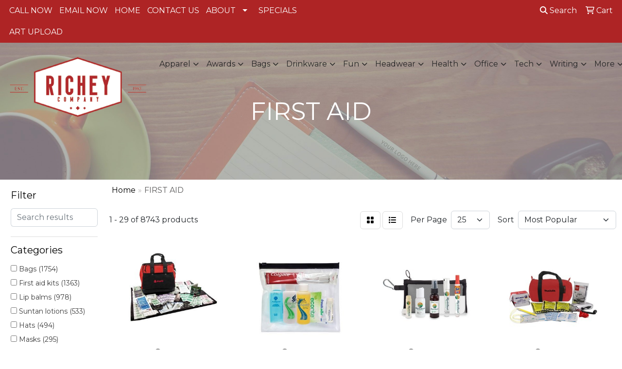

--- FILE ---
content_type: text/html
request_url: https://www.richeycompany.com/ws/ws.dll/StartSrch?UID=30137&WENavID=19273243
body_size: 16398
content:
<!DOCTYPE html>
<html lang="en"><head>
<meta charset="utf-8">
<meta http-equiv="X-UA-Compatible" content="IE=edge">
<meta name="viewport" content="width=device-width, initial-scale=1">
<!-- The above 3 meta tags *must* come first in the head; any other head content must come *after* these tags -->


<link href="/distsite/styles/8/css/bootstrap.min.css" rel="stylesheet" />
<link href="https://fonts.googleapis.com/css?family=Open+Sans:400,600|Oswald:400,600" rel="stylesheet">
<link href="/distsite/styles/8/css/owl.carousel.min.css" rel="stylesheet">
<link href="/distsite/styles/8/css/nouislider.css" rel="stylesheet">
<!--<link href="/distsite/styles/8/css/menu.css" rel="stylesheet"/>-->
<link href="/distsite/styles/8/css/flexslider.css" rel="stylesheet">
<link href="/distsite/styles/8/css/all.min.css" rel="stylesheet">
<link href="/distsite/styles/8/css/slick/slick.css" rel="stylesheet"/>
<link href="/distsite/styles/8/css/lightbox/lightbox.css" rel="stylesheet"  />
<link href="/distsite/styles/8/css/yamm.css" rel="stylesheet" />
<!-- Custom styles for this theme -->
<link href="/we/we.dll/StyleSheet?UN=30137&Type=WETheme&TS=C45680.4252199074" rel="stylesheet">
<!-- Custom styles for this theme -->
<link href="/we/we.dll/StyleSheet?UN=30137&Type=WETheme-PS&TS=C45680.4252199074" rel="stylesheet">


<!-- HTML5 shim and Respond.js for IE8 support of HTML5 elements and media queries -->
<!--[if lt IE 9]>
      <script src="https://oss.maxcdn.com/html5shiv/3.7.3/html5shiv.min.js"></script>
      <script src="https://oss.maxcdn.com/respond/1.4.2/respond.min.js"></script>
    <![endif]-->

</head>

<body style="background:#fff;">


  <!-- Slide-Out Menu -->
  <div id="filter-menu" class="filter-menu">
    <button id="close-menu" class="btn-close"></button>
    <div class="menu-content">
      
<aside class="filter-sidebar">



<div class="filter-section first">
	<h2>Filter</h2>
	 <div class="input-group mb-3">
	 <input type="text" style="border-right:0;" placeholder="Search results" class="form-control text-search-within-results" name="SearchWithinResults" value="" maxlength="100" onkeyup="HandleTextFilter(event);">
	  <label class="input-group-text" style="background-color:#fff;"><a  style="display:none;" href="javascript:void(0);" class="remove-filter" data-toggle="tooltip" title="Clear" onclick="ClearTextFilter();"><i class="far fa-times" aria-hidden="true"></i> <span class="fa-sr-only">x</span></a></label>
	</div>
</div>

<a href="javascript:void(0);" class="clear-filters"  style="display:none;" onclick="ClearDrillDown();">Clear all filters</a>

<div class="filter-section" >
	<h2>Categories</h2>

	<div class="filter-list">

	 <div class="checkbox"><label><input class="filtercheckbox" type="checkbox" name="0|Bags" ><span> Bags (1754)</span></label></div><div class="checkbox"><label><input class="filtercheckbox" type="checkbox" name="0|First aid kits" ><span> First aid kits (1363)</span></label></div><div class="checkbox"><label><input class="filtercheckbox" type="checkbox" name="0|Lip balms" ><span> Lip balms (978)</span></label></div><div class="checkbox"><label><input class="filtercheckbox" type="checkbox" name="0|Suntan lotions" ><span> Suntan lotions (533)</span></label></div><div class="checkbox"><label><input class="filtercheckbox" type="checkbox" name="0|Hats" ><span> Hats (494)</span></label></div><div class="checkbox"><label><input class="filtercheckbox" type="checkbox" name="0|Masks" ><span> Masks (295)</span></label></div><div class="checkbox"><label><input class="filtercheckbox" type="checkbox" name="0|Cases" ><span> Cases (289)</span></label></div><div class="checkbox"><label><input class="filtercheckbox" type="checkbox" name="0|Pouches" ><span> Pouches (264)</span></label></div><div class="checkbox"><label><input class="filtercheckbox" type="checkbox" name="0|Caps" ><span> Caps (258)</span></label></div><div class="checkbox"><label><input class="filtercheckbox" type="checkbox" name="0|Kits-other" ><span> Kits-other (205)</span></label></div><div class="show-filter"><div class="checkbox"><label><input class="filtercheckbox" type="checkbox" name="0|Key chains / rings" ><span> Key chains / rings (202)</span></label></div><div class="checkbox"><label><input class="filtercheckbox" type="checkbox" name="0|Travel kits" ><span> Travel kits (193)</span></label></div><div class="checkbox"><label><input class="filtercheckbox" type="checkbox" name="0|Ice packs" ><span> Ice packs (192)</span></label></div><div class="checkbox"><label><input class="filtercheckbox" type="checkbox" name="0|Umbrellas" ><span> Umbrellas (184)</span></label></div><div class="checkbox"><label><input class="filtercheckbox" type="checkbox" name="0|Boxes" ><span> Boxes (182)</span></label></div><div class="checkbox"><label><input class="filtercheckbox" type="checkbox" name="0|Towels" ><span> Towels (177)</span></label></div><div class="checkbox"><label><input class="filtercheckbox" type="checkbox" name="0|Survival kits" ><span> Survival kits (171)</span></label></div><div class="checkbox"><label><input class="filtercheckbox" type="checkbox" name="0|Bandages" ><span> Bandages (170)</span></label></div><div class="checkbox"><label><input class="filtercheckbox" type="checkbox" name="0|Medical equipment" ><span> Medical equipment (148)</span></label></div><div class="checkbox"><label><input class="filtercheckbox" type="checkbox" name="0|Sleeves" ><span> Sleeves (140)</span></label></div><div class="checkbox"><label><input class="filtercheckbox" type="checkbox" name="0|Backpacks" ><span> Backpacks (139)</span></label></div><div class="checkbox"><label><input class="filtercheckbox" type="checkbox" name="0|Heat packs" ><span> Heat packs (124)</span></label></div><div class="checkbox"><label><input class="filtercheckbox" type="checkbox" name="0|Bottles" ><span> Bottles (123)</span></label></div><div class="checkbox"><label><input class="filtercheckbox" type="checkbox" name="0|Decals" ><span> Decals (95)</span></label></div><div class="checkbox"><label><input class="filtercheckbox" type="checkbox" name="0|Blankets" ><span> Blankets (80)</span></label></div><div class="checkbox"><label><input class="filtercheckbox" type="checkbox" name="0|Organizers" ><span> Organizers (73)</span></label></div><div class="checkbox"><label><input class="filtercheckbox" type="checkbox" name="0|Labels" ><span> Labels (69)</span></label></div><div class="checkbox"><label><input class="filtercheckbox" type="checkbox" name="0|Hand sanitizers" ><span> Hand sanitizers (67)</span></label></div><div class="checkbox"><label><input class="filtercheckbox" type="checkbox" name="0|Dispensers" ><span> Dispensers (64)</span></label></div><div class="checkbox"><label><input class="filtercheckbox" type="checkbox" name="0|Shades" ><span> Shades (63)</span></label></div><div class="checkbox"><label><input class="filtercheckbox" type="checkbox" name="0|Fanny packs" ><span> Fanny packs (61)</span></label></div><div class="checkbox"><label><input class="filtercheckbox" type="checkbox" name="0|Scissors" ><span> Scissors (57)</span></label></div><div class="checkbox"><label><input class="filtercheckbox" type="checkbox" name="0|Tools" ><span> Tools (57)</span></label></div><div class="checkbox"><label><input class="filtercheckbox" type="checkbox" name="0|Golf kits" ><span> Golf kits (55)</span></label></div><div class="checkbox"><label><input class="filtercheckbox" type="checkbox" name="0|Wristbands" ><span> Wristbands (54)</span></label></div><div class="checkbox"><label><input class="filtercheckbox" type="checkbox" name="0|Makeup kits" ><span> Makeup kits (53)</span></label></div><div class="checkbox"><label><input class="filtercheckbox" type="checkbox" name="0|Automotive kits" ><span> Automotive kits (52)</span></label></div><div class="checkbox"><label><input class="filtercheckbox" type="checkbox" name="0|Lanyards" ><span> Lanyards (50)</span></label></div><div class="checkbox"><label><input class="filtercheckbox" type="checkbox" name="0|Containers" ><span> Containers (49)</span></label></div><div class="checkbox"><label><input class="filtercheckbox" type="checkbox" name="0|Lotions" ><span> Lotions (47)</span></label></div><div class="checkbox"><label><input class="filtercheckbox" type="checkbox" name="0|Gloves" ><span> Gloves (44)</span></label></div><div class="checkbox"><label><input class="filtercheckbox" type="checkbox" name="0|Sunglasses" ><span> Sunglasses (39)</span></label></div><div class="checkbox"><label><input class="filtercheckbox" type="checkbox" name="0|Visors" ><span> Visors (38)</span></label></div><div class="checkbox"><label><input class="filtercheckbox" type="checkbox" name="0|Coolers" ><span> Coolers (37)</span></label></div><div class="checkbox"><label><input class="filtercheckbox" type="checkbox" name="0|Scarves" ><span> Scarves (35)</span></label></div><div class="checkbox"><label><input class="filtercheckbox" type="checkbox" name="0|Coats" ><span> Coats (33)</span></label></div><div class="checkbox"><label><input class="filtercheckbox" type="checkbox" name="0|Tents" ><span> Tents (32)</span></label></div><div class="checkbox"><label><input class="filtercheckbox" type="checkbox" name="0|Tumblers" ><span> Tumblers (32)</span></label></div><div class="checkbox"><label><input class="filtercheckbox" type="checkbox" name="0|Spas" ><span> Spas (31)</span></label></div><div class="checkbox"><label><input class="filtercheckbox" type="checkbox" name="0|Covers" ><span> Covers (30)</span></label></div></div>

		<!-- wrapper for more filters -->
        <div class="show-filter">

		</div><!-- showfilters -->

	</div>

		<a href="#" class="show-more"  >Show more</a>
</div>


<div class="filter-section" >
	<h2>Features</h2>

		<div class="filter-list">

	  		<div class="checkbox"><label><input class="filtercheckbox" type="checkbox" name="2|Portable" ><span> Portable (1550)</span></label></div><div class="checkbox"><label><input class="filtercheckbox" type="checkbox" name="2|Outdoors" ><span> Outdoors (1477)</span></label></div><div class="checkbox"><label><input class="filtercheckbox" type="checkbox" name="2|Travel" ><span> Travel (1475)</span></label></div><div class="checkbox"><label><input class="filtercheckbox" type="checkbox" name="2|Lightweight" ><span> Lightweight (1151)</span></label></div><div class="checkbox"><label><input class="filtercheckbox" type="checkbox" name="2|Sunscreen" ><span> Sunscreen (1133)</span></label></div><div class="checkbox"><label><input class="filtercheckbox" type="checkbox" name="2|First aid" ><span> First aid (1044)</span></label></div><div class="checkbox"><label><input class="filtercheckbox" type="checkbox" name="2|Waterproof" ><span> Waterproof (913)</span></label></div><div class="checkbox"><label><input class="filtercheckbox" type="checkbox" name="2|Durable" ><span> Durable (911)</span></label></div><div class="checkbox"><label><input class="filtercheckbox" type="checkbox" name="2|Emergency" ><span> Emergency (864)</span></label></div><div class="checkbox"><label><input class="filtercheckbox" type="checkbox" name="2|Camping" ><span> Camping (843)</span></label></div><div class="show-filter"><div class="checkbox"><label><input class="filtercheckbox" type="checkbox" name="2|Medical" ><span> Medical (802)</span></label></div><div class="checkbox"><label><input class="filtercheckbox" type="checkbox" name="2|Hiking" ><span> Hiking (677)</span></label></div><div class="checkbox"><label><input class="filtercheckbox" type="checkbox" name="2|Lip balm" ><span> Lip balm (651)</span></label></div><div class="checkbox"><label><input class="filtercheckbox" type="checkbox" name="2|Compact" ><span> Compact (649)</span></label></div><div class="checkbox"><label><input class="filtercheckbox" type="checkbox" name="2|Sports" ><span> Sports (641)</span></label></div><div class="checkbox"><label><input class="filtercheckbox" type="checkbox" name="2|Storage" ><span> Storage (640)</span></label></div><div class="checkbox"><label><input class="filtercheckbox" type="checkbox" name="2|Beach" ><span> Beach (621)</span></label></div><div class="checkbox"><label><input class="filtercheckbox" type="checkbox" name="2|Summer" ><span> Summer (558)</span></label></div><div class="checkbox"><label><input class="filtercheckbox" type="checkbox" name="2|Health" ><span> Health (547)</span></label></div><div class="checkbox"><label><input class="filtercheckbox" type="checkbox" name="2|Breathable" ><span> Breathable (542)</span></label></div><div class="checkbox"><label><input class="filtercheckbox" type="checkbox" name="2|Kit" ><span> Kit (533)</span></label></div><div class="checkbox"><label><input class="filtercheckbox" type="checkbox" name="2|Reusable" ><span> Reusable (519)</span></label></div><div class="checkbox"><label><input class="filtercheckbox" type="checkbox" name="2|Pouch" ><span> Pouch (502)</span></label></div><div class="checkbox"><label><input class="filtercheckbox" type="checkbox" name="2|Organizer" ><span> Organizer (489)</span></label></div><div class="checkbox"><label><input class="filtercheckbox" type="checkbox" name="2|Bandage" ><span> Bandage (481)</span></label></div><div class="checkbox"><label><input class="filtercheckbox" type="checkbox" name="2|Survival" ><span> Survival (479)</span></label></div><div class="checkbox"><label><input class="filtercheckbox" type="checkbox" name="2|Bags" ><span> Bags (478)</span></label></div><div class="checkbox"><label><input class="filtercheckbox" type="checkbox" name="2|Safety" ><span> Safety (435)</span></label></div><div class="checkbox"><label><input class="filtercheckbox" type="checkbox" name="2|First aid kit" ><span> First aid kit (425)</span></label></div><div class="checkbox"><label><input class="filtercheckbox" type="checkbox" name="2|Protection" ><span> Protection (387)</span></label></div><div class="checkbox"><label><input class="filtercheckbox" type="checkbox" name="2|Foldable" ><span> Foldable (350)</span></label></div><div class="checkbox"><label><input class="filtercheckbox" type="checkbox" name="2|Chapstick" ><span> Chapstick (344)</span></label></div><div class="checkbox"><label><input class="filtercheckbox" type="checkbox" name="2|Balm" ><span> Balm (328)</span></label></div><div class="checkbox"><label><input class="filtercheckbox" type="checkbox" name="2|Adjustable" ><span> Adjustable (322)</span></label></div><div class="checkbox"><label><input class="filtercheckbox" type="checkbox" name="2|Pocket" ><span> Pocket (308)</span></label></div><div class="checkbox"><label><input class="filtercheckbox" type="checkbox" name="2|Sun protection" ><span> Sun protection (298)</span></label></div><div class="checkbox"><label><input class="filtercheckbox" type="checkbox" name="2|Case" ><span> Case (293)</span></label></div><div class="checkbox"><label><input class="filtercheckbox" type="checkbox" name="2|Fishing" ><span> Fishing (285)</span></label></div><div class="checkbox"><label><input class="filtercheckbox" type="checkbox" name="2|Sun" ><span> Sun (285)</span></label></div><div class="checkbox"><label><input class="filtercheckbox" type="checkbox" name="2|Home" ><span> Home (279)</span></label></div><div class="checkbox"><label><input class="filtercheckbox" type="checkbox" name="2|Rectangle" ><span> Rectangle (279)</span></label></div><div class="checkbox"><label><input class="filtercheckbox" type="checkbox" name="2|Golf" ><span> Golf (266)</span></label></div><div class="checkbox"><label><input class="filtercheckbox" type="checkbox" name="2|Wellness" ><span> Wellness (263)</span></label></div><div class="checkbox"><label><input class="filtercheckbox" type="checkbox" name="2|Zipper" ><span> Zipper (257)</span></label></div><div class="checkbox"><label><input class="filtercheckbox" type="checkbox" name="2|Rescue" ><span> Rescue (252)</span></label></div><div class="checkbox"><label><input class="filtercheckbox" type="checkbox" name="2|Soft" ><span> Soft (252)</span></label></div><div class="checkbox"><label><input class="filtercheckbox" type="checkbox" name="2|Container" ><span> Container (250)</span></label></div><div class="checkbox"><label><input class="filtercheckbox" type="checkbox" name="2|Mini" ><span> Mini (248)</span></label></div><div class="checkbox"><label><input class="filtercheckbox" type="checkbox" name="2|Beauty" ><span> Beauty (247)</span></label></div><div class="checkbox"><label><input class="filtercheckbox" type="checkbox" name="2|Aid" ><span> Aid (243)</span></label></div></div>

			<!-- wrapper for more filters -->
			<div class="show-filter">

			</div><!-- showfilters -->
 		</div>
		<a href="#" class="show-more"  >Show more</a>


</div>


<div class="filter-section" >
	<h2>Colors</h2>

		<div class="filter-list">

		  	<div class="checkbox"><label><input class="filtercheckbox" type="checkbox" name="1|Black" ><span> Black (4004)</span></label></div><div class="checkbox"><label><input class="filtercheckbox" type="checkbox" name="1|Red" ><span> Red (3346)</span></label></div><div class="checkbox"><label><input class="filtercheckbox" type="checkbox" name="1|Blue" ><span> Blue (3341)</span></label></div><div class="checkbox"><label><input class="filtercheckbox" type="checkbox" name="1|White" ><span> White (2657)</span></label></div><div class="checkbox"><label><input class="filtercheckbox" type="checkbox" name="1|Green" ><span> Green (2474)</span></label></div><div class="checkbox"><label><input class="filtercheckbox" type="checkbox" name="1|Pink" ><span> Pink (2187)</span></label></div><div class="checkbox"><label><input class="filtercheckbox" type="checkbox" name="1|Orange" ><span> Orange (1838)</span></label></div><div class="checkbox"><label><input class="filtercheckbox" type="checkbox" name="1|Purple" ><span> Purple (1680)</span></label></div><div class="checkbox"><label><input class="filtercheckbox" type="checkbox" name="1|Yellow" ><span> Yellow (1639)</span></label></div><div class="checkbox"><label><input class="filtercheckbox" type="checkbox" name="1|Gray" ><span> Gray (1433)</span></label></div><div class="show-filter"><div class="checkbox"><label><input class="filtercheckbox" type="checkbox" name="1|Navy blue" ><span> Navy blue (704)</span></label></div><div class="checkbox"><label><input class="filtercheckbox" type="checkbox" name="1|Brown" ><span> Brown (574)</span></label></div><div class="checkbox"><label><input class="filtercheckbox" type="checkbox" name="1|Various" ><span> Various (564)</span></label></div><div class="checkbox"><label><input class="filtercheckbox" type="checkbox" name="1|Light blue" ><span> Light blue (442)</span></label></div><div class="checkbox"><label><input class="filtercheckbox" type="checkbox" name="1|Clear" ><span> Clear (384)</span></label></div><div class="checkbox"><label><input class="filtercheckbox" type="checkbox" name="1|Royal blue" ><span> Royal blue (368)</span></label></div><div class="checkbox"><label><input class="filtercheckbox" type="checkbox" name="1|Silver" ><span> Silver (368)</span></label></div><div class="checkbox"><label><input class="filtercheckbox" type="checkbox" name="1|Beige" ><span> Beige (315)</span></label></div><div class="checkbox"><label><input class="filtercheckbox" type="checkbox" name="1|Dark blue" ><span> Dark blue (298)</span></label></div><div class="checkbox"><label><input class="filtercheckbox" type="checkbox" name="1|Rose red" ><span> Rose red (218)</span></label></div><div class="checkbox"><label><input class="filtercheckbox" type="checkbox" name="1|Dark gray" ><span> Dark gray (193)</span></label></div><div class="checkbox"><label><input class="filtercheckbox" type="checkbox" name="1|Army green" ><span> Army green (188)</span></label></div><div class="checkbox"><label><input class="filtercheckbox" type="checkbox" name="1|Light gray" ><span> Light gray (183)</span></label></div><div class="checkbox"><label><input class="filtercheckbox" type="checkbox" name="1|Sky blue" ><span> Sky blue (165)</span></label></div><div class="checkbox"><label><input class="filtercheckbox" type="checkbox" name="1|Gold" ><span> Gold (155)</span></label></div><div class="checkbox"><label><input class="filtercheckbox" type="checkbox" name="1|Dark green" ><span> Dark green (151)</span></label></div><div class="checkbox"><label><input class="filtercheckbox" type="checkbox" name="1|Lime green" ><span> Lime green (151)</span></label></div><div class="checkbox"><label><input class="filtercheckbox" type="checkbox" name="1|Khaki" ><span> Khaki (141)</span></label></div><div class="checkbox"><label><input class="filtercheckbox" type="checkbox" name="1|Khaki tan" ><span> Khaki tan (138)</span></label></div><div class="checkbox"><label><input class="filtercheckbox" type="checkbox" name="1|Light green" ><span> Light green (133)</span></label></div><div class="checkbox"><label><input class="filtercheckbox" type="checkbox" name="1|Translucent blue" ><span> Translucent blue (77)</span></label></div><div class="checkbox"><label><input class="filtercheckbox" type="checkbox" name="1|Light purple" ><span> Light purple (75)</span></label></div><div class="checkbox"><label><input class="filtercheckbox" type="checkbox" name="1|Translucent red" ><span> Translucent red (62)</span></label></div><div class="checkbox"><label><input class="filtercheckbox" type="checkbox" name="1|Light pink" ><span> Light pink (61)</span></label></div><div class="checkbox"><label><input class="filtercheckbox" type="checkbox" name="1|Dark purple" ><span> Dark purple (56)</span></label></div><div class="checkbox"><label><input class="filtercheckbox" type="checkbox" name="1|Khaki brown" ><span> Khaki brown (55)</span></label></div><div class="checkbox"><label><input class="filtercheckbox" type="checkbox" name="1|Navy" ><span> Navy (54)</span></label></div><div class="checkbox"><label><input class="filtercheckbox" type="checkbox" name="1|Burgundy red" ><span> Burgundy red (53)</span></label></div><div class="checkbox"><label><input class="filtercheckbox" type="checkbox" name="1|Camouflage green" ><span> Camouflage green (51)</span></label></div><div class="checkbox"><label><input class="filtercheckbox" type="checkbox" name="1|Red/black" ><span> Red/black (50)</span></label></div><div class="checkbox"><label><input class="filtercheckbox" type="checkbox" name="1|Rose" ><span> Rose (50)</span></label></div><div class="checkbox"><label><input class="filtercheckbox" type="checkbox" name="1|Teal blue" ><span> Teal blue (50)</span></label></div><div class="checkbox"><label><input class="filtercheckbox" type="checkbox" name="1|Teal" ><span> Teal (49)</span></label></div><div class="checkbox"><label><input class="filtercheckbox" type="checkbox" name="1|White polyolefin" ><span> White polyolefin (49)</span></label></div><div class="checkbox"><label><input class="filtercheckbox" type="checkbox" name="1|Dark pink" ><span> Dark pink (48)</span></label></div><div class="checkbox"><label><input class="filtercheckbox" type="checkbox" name="1|Clear polyester" ><span> Clear polyester (45)</span></label></div><div class="checkbox"><label><input class="filtercheckbox" type="checkbox" name="1|Cool gray 4c" ><span> Cool gray 4c (45)</span></label></div><div class="checkbox"><label><input class="filtercheckbox" type="checkbox" name="1|Gold polyester" ><span> Gold polyester (45)</span></label></div><div class="checkbox"><label><input class="filtercheckbox" type="checkbox" name="1|Removable white polyolefin" ><span> Removable white polyolefin (45)</span></label></div><div class="checkbox"><label><input class="filtercheckbox" type="checkbox" name="1|Silver polyester" ><span> Silver polyester (45)</span></label></div></div>


			<!-- wrapper for more filters -->
			<div class="show-filter">

			</div><!-- showfilters -->

		  </div>

		<a href="#" class="show-more"  >Show more</a>
</div>


<div class="filter-section"  >
	<h2>Price Range</h2>
	<div class="filter-price-wrap">
		<div class="filter-price-inner">
			<div class="input-group">
				<span class="input-group-text input-group-text-white">$</span>
				<input type="text" class="form-control form-control-sm filter-min-prices" name="min-prices" value="" placeholder="Min" onkeyup="HandlePriceFilter(event);">
			</div>
			<div class="input-group">
				<span class="input-group-text input-group-text-white">$</span>
				<input type="text" class="form-control form-control-sm filter-max-prices" name="max-prices" value="" placeholder="Max" onkeyup="HandlePriceFilter(event);">
			</div>
		</div>
		<a href="javascript:void(0)" onclick="SetPriceFilter();" ><i class="fa-solid fa-chevron-right"></i></a>
	</div>
</div>

<div class="filter-section"   >
	<h2>Quantity</h2>
	<div class="filter-price-wrap mb-2">
		<input type="text" class="form-control form-control-sm filter-quantity" value="" placeholder="Qty" onkeyup="HandleQuantityFilter(event);">
		<a href="javascript:void(0)" onclick="SetQuantityFilter();"><i class="fa-solid fa-chevron-right"></i></a>
	</div>
</div>




	</aside>

    </div>
</div>




	<div class="container-fluid">
		<div class="row">

			<div class="col-md-3 col-lg-2">
        <div class="d-none d-md-block">
          <div id="desktop-filter">
            
<aside class="filter-sidebar">



<div class="filter-section first">
	<h2>Filter</h2>
	 <div class="input-group mb-3">
	 <input type="text" style="border-right:0;" placeholder="Search results" class="form-control text-search-within-results" name="SearchWithinResults" value="" maxlength="100" onkeyup="HandleTextFilter(event);">
	  <label class="input-group-text" style="background-color:#fff;"><a  style="display:none;" href="javascript:void(0);" class="remove-filter" data-toggle="tooltip" title="Clear" onclick="ClearTextFilter();"><i class="far fa-times" aria-hidden="true"></i> <span class="fa-sr-only">x</span></a></label>
	</div>
</div>

<a href="javascript:void(0);" class="clear-filters"  style="display:none;" onclick="ClearDrillDown();">Clear all filters</a>

<div class="filter-section" >
	<h2>Categories</h2>

	<div class="filter-list">

	 <div class="checkbox"><label><input class="filtercheckbox" type="checkbox" name="0|Bags" ><span> Bags (1754)</span></label></div><div class="checkbox"><label><input class="filtercheckbox" type="checkbox" name="0|First aid kits" ><span> First aid kits (1363)</span></label></div><div class="checkbox"><label><input class="filtercheckbox" type="checkbox" name="0|Lip balms" ><span> Lip balms (978)</span></label></div><div class="checkbox"><label><input class="filtercheckbox" type="checkbox" name="0|Suntan lotions" ><span> Suntan lotions (533)</span></label></div><div class="checkbox"><label><input class="filtercheckbox" type="checkbox" name="0|Hats" ><span> Hats (494)</span></label></div><div class="checkbox"><label><input class="filtercheckbox" type="checkbox" name="0|Masks" ><span> Masks (295)</span></label></div><div class="checkbox"><label><input class="filtercheckbox" type="checkbox" name="0|Cases" ><span> Cases (289)</span></label></div><div class="checkbox"><label><input class="filtercheckbox" type="checkbox" name="0|Pouches" ><span> Pouches (264)</span></label></div><div class="checkbox"><label><input class="filtercheckbox" type="checkbox" name="0|Caps" ><span> Caps (258)</span></label></div><div class="checkbox"><label><input class="filtercheckbox" type="checkbox" name="0|Kits-other" ><span> Kits-other (205)</span></label></div><div class="show-filter"><div class="checkbox"><label><input class="filtercheckbox" type="checkbox" name="0|Key chains / rings" ><span> Key chains / rings (202)</span></label></div><div class="checkbox"><label><input class="filtercheckbox" type="checkbox" name="0|Travel kits" ><span> Travel kits (193)</span></label></div><div class="checkbox"><label><input class="filtercheckbox" type="checkbox" name="0|Ice packs" ><span> Ice packs (192)</span></label></div><div class="checkbox"><label><input class="filtercheckbox" type="checkbox" name="0|Umbrellas" ><span> Umbrellas (184)</span></label></div><div class="checkbox"><label><input class="filtercheckbox" type="checkbox" name="0|Boxes" ><span> Boxes (182)</span></label></div><div class="checkbox"><label><input class="filtercheckbox" type="checkbox" name="0|Towels" ><span> Towels (177)</span></label></div><div class="checkbox"><label><input class="filtercheckbox" type="checkbox" name="0|Survival kits" ><span> Survival kits (171)</span></label></div><div class="checkbox"><label><input class="filtercheckbox" type="checkbox" name="0|Bandages" ><span> Bandages (170)</span></label></div><div class="checkbox"><label><input class="filtercheckbox" type="checkbox" name="0|Medical equipment" ><span> Medical equipment (148)</span></label></div><div class="checkbox"><label><input class="filtercheckbox" type="checkbox" name="0|Sleeves" ><span> Sleeves (140)</span></label></div><div class="checkbox"><label><input class="filtercheckbox" type="checkbox" name="0|Backpacks" ><span> Backpacks (139)</span></label></div><div class="checkbox"><label><input class="filtercheckbox" type="checkbox" name="0|Heat packs" ><span> Heat packs (124)</span></label></div><div class="checkbox"><label><input class="filtercheckbox" type="checkbox" name="0|Bottles" ><span> Bottles (123)</span></label></div><div class="checkbox"><label><input class="filtercheckbox" type="checkbox" name="0|Decals" ><span> Decals (95)</span></label></div><div class="checkbox"><label><input class="filtercheckbox" type="checkbox" name="0|Blankets" ><span> Blankets (80)</span></label></div><div class="checkbox"><label><input class="filtercheckbox" type="checkbox" name="0|Organizers" ><span> Organizers (73)</span></label></div><div class="checkbox"><label><input class="filtercheckbox" type="checkbox" name="0|Labels" ><span> Labels (69)</span></label></div><div class="checkbox"><label><input class="filtercheckbox" type="checkbox" name="0|Hand sanitizers" ><span> Hand sanitizers (67)</span></label></div><div class="checkbox"><label><input class="filtercheckbox" type="checkbox" name="0|Dispensers" ><span> Dispensers (64)</span></label></div><div class="checkbox"><label><input class="filtercheckbox" type="checkbox" name="0|Shades" ><span> Shades (63)</span></label></div><div class="checkbox"><label><input class="filtercheckbox" type="checkbox" name="0|Fanny packs" ><span> Fanny packs (61)</span></label></div><div class="checkbox"><label><input class="filtercheckbox" type="checkbox" name="0|Scissors" ><span> Scissors (57)</span></label></div><div class="checkbox"><label><input class="filtercheckbox" type="checkbox" name="0|Tools" ><span> Tools (57)</span></label></div><div class="checkbox"><label><input class="filtercheckbox" type="checkbox" name="0|Golf kits" ><span> Golf kits (55)</span></label></div><div class="checkbox"><label><input class="filtercheckbox" type="checkbox" name="0|Wristbands" ><span> Wristbands (54)</span></label></div><div class="checkbox"><label><input class="filtercheckbox" type="checkbox" name="0|Makeup kits" ><span> Makeup kits (53)</span></label></div><div class="checkbox"><label><input class="filtercheckbox" type="checkbox" name="0|Automotive kits" ><span> Automotive kits (52)</span></label></div><div class="checkbox"><label><input class="filtercheckbox" type="checkbox" name="0|Lanyards" ><span> Lanyards (50)</span></label></div><div class="checkbox"><label><input class="filtercheckbox" type="checkbox" name="0|Containers" ><span> Containers (49)</span></label></div><div class="checkbox"><label><input class="filtercheckbox" type="checkbox" name="0|Lotions" ><span> Lotions (47)</span></label></div><div class="checkbox"><label><input class="filtercheckbox" type="checkbox" name="0|Gloves" ><span> Gloves (44)</span></label></div><div class="checkbox"><label><input class="filtercheckbox" type="checkbox" name="0|Sunglasses" ><span> Sunglasses (39)</span></label></div><div class="checkbox"><label><input class="filtercheckbox" type="checkbox" name="0|Visors" ><span> Visors (38)</span></label></div><div class="checkbox"><label><input class="filtercheckbox" type="checkbox" name="0|Coolers" ><span> Coolers (37)</span></label></div><div class="checkbox"><label><input class="filtercheckbox" type="checkbox" name="0|Scarves" ><span> Scarves (35)</span></label></div><div class="checkbox"><label><input class="filtercheckbox" type="checkbox" name="0|Coats" ><span> Coats (33)</span></label></div><div class="checkbox"><label><input class="filtercheckbox" type="checkbox" name="0|Tents" ><span> Tents (32)</span></label></div><div class="checkbox"><label><input class="filtercheckbox" type="checkbox" name="0|Tumblers" ><span> Tumblers (32)</span></label></div><div class="checkbox"><label><input class="filtercheckbox" type="checkbox" name="0|Spas" ><span> Spas (31)</span></label></div><div class="checkbox"><label><input class="filtercheckbox" type="checkbox" name="0|Covers" ><span> Covers (30)</span></label></div></div>

		<!-- wrapper for more filters -->
        <div class="show-filter">

		</div><!-- showfilters -->

	</div>

		<a href="#" class="show-more"  >Show more</a>
</div>


<div class="filter-section" >
	<h2>Features</h2>

		<div class="filter-list">

	  		<div class="checkbox"><label><input class="filtercheckbox" type="checkbox" name="2|Portable" ><span> Portable (1550)</span></label></div><div class="checkbox"><label><input class="filtercheckbox" type="checkbox" name="2|Outdoors" ><span> Outdoors (1477)</span></label></div><div class="checkbox"><label><input class="filtercheckbox" type="checkbox" name="2|Travel" ><span> Travel (1475)</span></label></div><div class="checkbox"><label><input class="filtercheckbox" type="checkbox" name="2|Lightweight" ><span> Lightweight (1151)</span></label></div><div class="checkbox"><label><input class="filtercheckbox" type="checkbox" name="2|Sunscreen" ><span> Sunscreen (1133)</span></label></div><div class="checkbox"><label><input class="filtercheckbox" type="checkbox" name="2|First aid" ><span> First aid (1044)</span></label></div><div class="checkbox"><label><input class="filtercheckbox" type="checkbox" name="2|Waterproof" ><span> Waterproof (913)</span></label></div><div class="checkbox"><label><input class="filtercheckbox" type="checkbox" name="2|Durable" ><span> Durable (911)</span></label></div><div class="checkbox"><label><input class="filtercheckbox" type="checkbox" name="2|Emergency" ><span> Emergency (864)</span></label></div><div class="checkbox"><label><input class="filtercheckbox" type="checkbox" name="2|Camping" ><span> Camping (843)</span></label></div><div class="show-filter"><div class="checkbox"><label><input class="filtercheckbox" type="checkbox" name="2|Medical" ><span> Medical (802)</span></label></div><div class="checkbox"><label><input class="filtercheckbox" type="checkbox" name="2|Hiking" ><span> Hiking (677)</span></label></div><div class="checkbox"><label><input class="filtercheckbox" type="checkbox" name="2|Lip balm" ><span> Lip balm (651)</span></label></div><div class="checkbox"><label><input class="filtercheckbox" type="checkbox" name="2|Compact" ><span> Compact (649)</span></label></div><div class="checkbox"><label><input class="filtercheckbox" type="checkbox" name="2|Sports" ><span> Sports (641)</span></label></div><div class="checkbox"><label><input class="filtercheckbox" type="checkbox" name="2|Storage" ><span> Storage (640)</span></label></div><div class="checkbox"><label><input class="filtercheckbox" type="checkbox" name="2|Beach" ><span> Beach (621)</span></label></div><div class="checkbox"><label><input class="filtercheckbox" type="checkbox" name="2|Summer" ><span> Summer (558)</span></label></div><div class="checkbox"><label><input class="filtercheckbox" type="checkbox" name="2|Health" ><span> Health (547)</span></label></div><div class="checkbox"><label><input class="filtercheckbox" type="checkbox" name="2|Breathable" ><span> Breathable (542)</span></label></div><div class="checkbox"><label><input class="filtercheckbox" type="checkbox" name="2|Kit" ><span> Kit (533)</span></label></div><div class="checkbox"><label><input class="filtercheckbox" type="checkbox" name="2|Reusable" ><span> Reusable (519)</span></label></div><div class="checkbox"><label><input class="filtercheckbox" type="checkbox" name="2|Pouch" ><span> Pouch (502)</span></label></div><div class="checkbox"><label><input class="filtercheckbox" type="checkbox" name="2|Organizer" ><span> Organizer (489)</span></label></div><div class="checkbox"><label><input class="filtercheckbox" type="checkbox" name="2|Bandage" ><span> Bandage (481)</span></label></div><div class="checkbox"><label><input class="filtercheckbox" type="checkbox" name="2|Survival" ><span> Survival (479)</span></label></div><div class="checkbox"><label><input class="filtercheckbox" type="checkbox" name="2|Bags" ><span> Bags (478)</span></label></div><div class="checkbox"><label><input class="filtercheckbox" type="checkbox" name="2|Safety" ><span> Safety (435)</span></label></div><div class="checkbox"><label><input class="filtercheckbox" type="checkbox" name="2|First aid kit" ><span> First aid kit (425)</span></label></div><div class="checkbox"><label><input class="filtercheckbox" type="checkbox" name="2|Protection" ><span> Protection (387)</span></label></div><div class="checkbox"><label><input class="filtercheckbox" type="checkbox" name="2|Foldable" ><span> Foldable (350)</span></label></div><div class="checkbox"><label><input class="filtercheckbox" type="checkbox" name="2|Chapstick" ><span> Chapstick (344)</span></label></div><div class="checkbox"><label><input class="filtercheckbox" type="checkbox" name="2|Balm" ><span> Balm (328)</span></label></div><div class="checkbox"><label><input class="filtercheckbox" type="checkbox" name="2|Adjustable" ><span> Adjustable (322)</span></label></div><div class="checkbox"><label><input class="filtercheckbox" type="checkbox" name="2|Pocket" ><span> Pocket (308)</span></label></div><div class="checkbox"><label><input class="filtercheckbox" type="checkbox" name="2|Sun protection" ><span> Sun protection (298)</span></label></div><div class="checkbox"><label><input class="filtercheckbox" type="checkbox" name="2|Case" ><span> Case (293)</span></label></div><div class="checkbox"><label><input class="filtercheckbox" type="checkbox" name="2|Fishing" ><span> Fishing (285)</span></label></div><div class="checkbox"><label><input class="filtercheckbox" type="checkbox" name="2|Sun" ><span> Sun (285)</span></label></div><div class="checkbox"><label><input class="filtercheckbox" type="checkbox" name="2|Home" ><span> Home (279)</span></label></div><div class="checkbox"><label><input class="filtercheckbox" type="checkbox" name="2|Rectangle" ><span> Rectangle (279)</span></label></div><div class="checkbox"><label><input class="filtercheckbox" type="checkbox" name="2|Golf" ><span> Golf (266)</span></label></div><div class="checkbox"><label><input class="filtercheckbox" type="checkbox" name="2|Wellness" ><span> Wellness (263)</span></label></div><div class="checkbox"><label><input class="filtercheckbox" type="checkbox" name="2|Zipper" ><span> Zipper (257)</span></label></div><div class="checkbox"><label><input class="filtercheckbox" type="checkbox" name="2|Rescue" ><span> Rescue (252)</span></label></div><div class="checkbox"><label><input class="filtercheckbox" type="checkbox" name="2|Soft" ><span> Soft (252)</span></label></div><div class="checkbox"><label><input class="filtercheckbox" type="checkbox" name="2|Container" ><span> Container (250)</span></label></div><div class="checkbox"><label><input class="filtercheckbox" type="checkbox" name="2|Mini" ><span> Mini (248)</span></label></div><div class="checkbox"><label><input class="filtercheckbox" type="checkbox" name="2|Beauty" ><span> Beauty (247)</span></label></div><div class="checkbox"><label><input class="filtercheckbox" type="checkbox" name="2|Aid" ><span> Aid (243)</span></label></div></div>

			<!-- wrapper for more filters -->
			<div class="show-filter">

			</div><!-- showfilters -->
 		</div>
		<a href="#" class="show-more"  >Show more</a>


</div>


<div class="filter-section" >
	<h2>Colors</h2>

		<div class="filter-list">

		  	<div class="checkbox"><label><input class="filtercheckbox" type="checkbox" name="1|Black" ><span> Black (4004)</span></label></div><div class="checkbox"><label><input class="filtercheckbox" type="checkbox" name="1|Red" ><span> Red (3346)</span></label></div><div class="checkbox"><label><input class="filtercheckbox" type="checkbox" name="1|Blue" ><span> Blue (3341)</span></label></div><div class="checkbox"><label><input class="filtercheckbox" type="checkbox" name="1|White" ><span> White (2657)</span></label></div><div class="checkbox"><label><input class="filtercheckbox" type="checkbox" name="1|Green" ><span> Green (2474)</span></label></div><div class="checkbox"><label><input class="filtercheckbox" type="checkbox" name="1|Pink" ><span> Pink (2187)</span></label></div><div class="checkbox"><label><input class="filtercheckbox" type="checkbox" name="1|Orange" ><span> Orange (1838)</span></label></div><div class="checkbox"><label><input class="filtercheckbox" type="checkbox" name="1|Purple" ><span> Purple (1680)</span></label></div><div class="checkbox"><label><input class="filtercheckbox" type="checkbox" name="1|Yellow" ><span> Yellow (1639)</span></label></div><div class="checkbox"><label><input class="filtercheckbox" type="checkbox" name="1|Gray" ><span> Gray (1433)</span></label></div><div class="show-filter"><div class="checkbox"><label><input class="filtercheckbox" type="checkbox" name="1|Navy blue" ><span> Navy blue (704)</span></label></div><div class="checkbox"><label><input class="filtercheckbox" type="checkbox" name="1|Brown" ><span> Brown (574)</span></label></div><div class="checkbox"><label><input class="filtercheckbox" type="checkbox" name="1|Various" ><span> Various (564)</span></label></div><div class="checkbox"><label><input class="filtercheckbox" type="checkbox" name="1|Light blue" ><span> Light blue (442)</span></label></div><div class="checkbox"><label><input class="filtercheckbox" type="checkbox" name="1|Clear" ><span> Clear (384)</span></label></div><div class="checkbox"><label><input class="filtercheckbox" type="checkbox" name="1|Royal blue" ><span> Royal blue (368)</span></label></div><div class="checkbox"><label><input class="filtercheckbox" type="checkbox" name="1|Silver" ><span> Silver (368)</span></label></div><div class="checkbox"><label><input class="filtercheckbox" type="checkbox" name="1|Beige" ><span> Beige (315)</span></label></div><div class="checkbox"><label><input class="filtercheckbox" type="checkbox" name="1|Dark blue" ><span> Dark blue (298)</span></label></div><div class="checkbox"><label><input class="filtercheckbox" type="checkbox" name="1|Rose red" ><span> Rose red (218)</span></label></div><div class="checkbox"><label><input class="filtercheckbox" type="checkbox" name="1|Dark gray" ><span> Dark gray (193)</span></label></div><div class="checkbox"><label><input class="filtercheckbox" type="checkbox" name="1|Army green" ><span> Army green (188)</span></label></div><div class="checkbox"><label><input class="filtercheckbox" type="checkbox" name="1|Light gray" ><span> Light gray (183)</span></label></div><div class="checkbox"><label><input class="filtercheckbox" type="checkbox" name="1|Sky blue" ><span> Sky blue (165)</span></label></div><div class="checkbox"><label><input class="filtercheckbox" type="checkbox" name="1|Gold" ><span> Gold (155)</span></label></div><div class="checkbox"><label><input class="filtercheckbox" type="checkbox" name="1|Dark green" ><span> Dark green (151)</span></label></div><div class="checkbox"><label><input class="filtercheckbox" type="checkbox" name="1|Lime green" ><span> Lime green (151)</span></label></div><div class="checkbox"><label><input class="filtercheckbox" type="checkbox" name="1|Khaki" ><span> Khaki (141)</span></label></div><div class="checkbox"><label><input class="filtercheckbox" type="checkbox" name="1|Khaki tan" ><span> Khaki tan (138)</span></label></div><div class="checkbox"><label><input class="filtercheckbox" type="checkbox" name="1|Light green" ><span> Light green (133)</span></label></div><div class="checkbox"><label><input class="filtercheckbox" type="checkbox" name="1|Translucent blue" ><span> Translucent blue (77)</span></label></div><div class="checkbox"><label><input class="filtercheckbox" type="checkbox" name="1|Light purple" ><span> Light purple (75)</span></label></div><div class="checkbox"><label><input class="filtercheckbox" type="checkbox" name="1|Translucent red" ><span> Translucent red (62)</span></label></div><div class="checkbox"><label><input class="filtercheckbox" type="checkbox" name="1|Light pink" ><span> Light pink (61)</span></label></div><div class="checkbox"><label><input class="filtercheckbox" type="checkbox" name="1|Dark purple" ><span> Dark purple (56)</span></label></div><div class="checkbox"><label><input class="filtercheckbox" type="checkbox" name="1|Khaki brown" ><span> Khaki brown (55)</span></label></div><div class="checkbox"><label><input class="filtercheckbox" type="checkbox" name="1|Navy" ><span> Navy (54)</span></label></div><div class="checkbox"><label><input class="filtercheckbox" type="checkbox" name="1|Burgundy red" ><span> Burgundy red (53)</span></label></div><div class="checkbox"><label><input class="filtercheckbox" type="checkbox" name="1|Camouflage green" ><span> Camouflage green (51)</span></label></div><div class="checkbox"><label><input class="filtercheckbox" type="checkbox" name="1|Red/black" ><span> Red/black (50)</span></label></div><div class="checkbox"><label><input class="filtercheckbox" type="checkbox" name="1|Rose" ><span> Rose (50)</span></label></div><div class="checkbox"><label><input class="filtercheckbox" type="checkbox" name="1|Teal blue" ><span> Teal blue (50)</span></label></div><div class="checkbox"><label><input class="filtercheckbox" type="checkbox" name="1|Teal" ><span> Teal (49)</span></label></div><div class="checkbox"><label><input class="filtercheckbox" type="checkbox" name="1|White polyolefin" ><span> White polyolefin (49)</span></label></div><div class="checkbox"><label><input class="filtercheckbox" type="checkbox" name="1|Dark pink" ><span> Dark pink (48)</span></label></div><div class="checkbox"><label><input class="filtercheckbox" type="checkbox" name="1|Clear polyester" ><span> Clear polyester (45)</span></label></div><div class="checkbox"><label><input class="filtercheckbox" type="checkbox" name="1|Cool gray 4c" ><span> Cool gray 4c (45)</span></label></div><div class="checkbox"><label><input class="filtercheckbox" type="checkbox" name="1|Gold polyester" ><span> Gold polyester (45)</span></label></div><div class="checkbox"><label><input class="filtercheckbox" type="checkbox" name="1|Removable white polyolefin" ><span> Removable white polyolefin (45)</span></label></div><div class="checkbox"><label><input class="filtercheckbox" type="checkbox" name="1|Silver polyester" ><span> Silver polyester (45)</span></label></div></div>


			<!-- wrapper for more filters -->
			<div class="show-filter">

			</div><!-- showfilters -->

		  </div>

		<a href="#" class="show-more"  >Show more</a>
</div>


<div class="filter-section"  >
	<h2>Price Range</h2>
	<div class="filter-price-wrap">
		<div class="filter-price-inner">
			<div class="input-group">
				<span class="input-group-text input-group-text-white">$</span>
				<input type="text" class="form-control form-control-sm filter-min-prices" name="min-prices" value="" placeholder="Min" onkeyup="HandlePriceFilter(event);">
			</div>
			<div class="input-group">
				<span class="input-group-text input-group-text-white">$</span>
				<input type="text" class="form-control form-control-sm filter-max-prices" name="max-prices" value="" placeholder="Max" onkeyup="HandlePriceFilter(event);">
			</div>
		</div>
		<a href="javascript:void(0)" onclick="SetPriceFilter();" ><i class="fa-solid fa-chevron-right"></i></a>
	</div>
</div>

<div class="filter-section"   >
	<h2>Quantity</h2>
	<div class="filter-price-wrap mb-2">
		<input type="text" class="form-control form-control-sm filter-quantity" value="" placeholder="Qty" onkeyup="HandleQuantityFilter(event);">
		<a href="javascript:void(0)" onclick="SetQuantityFilter();"><i class="fa-solid fa-chevron-right"></i></a>
	</div>
</div>




	</aside>

          </div>
        </div>
			</div>

			<div class="col-md-9 col-lg-10">
				

				<ol class="breadcrumb"  >
              		<li><a href="https://www.richeycompany.com" target="_top">Home</a></li>
             	 	<li class="active">FIRST AID</li>
            	</ol>




				<div id="product-list-controls">

				
						<div class="d-flex align-items-center justify-content-between">
							<div class="d-none d-md-block me-3">
								1 - 29 of  8743 <span class="d-none d-lg-inline">products</span>
							</div>
					  
						  <!-- Right Aligned Controls -->
						  <div class="product-controls-right d-flex align-items-center">
       
              <button id="show-filter-button" class="btn btn-control d-block d-md-none"><i class="fa-solid fa-filter" aria-hidden="true"></i></button>

							
							<span class="me-3">
								<a href="/ws/ws.dll/StartSrch?UID=30137&WENavID=19273243&View=T&ST=25122210485888416391221240" class="btn btn-control grid" title="Change to Grid View"><i class="fa-solid fa-grid-2" aria-hidden="true"></i>  <span class="fa-sr-only">Grid</span></a>
								<a href="/ws/ws.dll/StartSrch?UID=30137&WENavID=19273243&View=L&ST=25122210485888416391221240" class="btn btn-control" title="Change to List View"><i class="fa-solid fa-list"></i> <span class="fa-sr-only">List</span></a>
							</span>
							
					  
							<!-- Number of Items Per Page -->
							<div class="me-2 d-none d-lg-block">
								<label>Per Page</label>
							</div>
							<div class="me-3 d-none d-md-block">
								<select class="form-select notranslate" onchange="GoToNewURL(this);" aria-label="Items per page">
									<option value="/ws/ws.dll/StartSrch?UID=30137&WENavID=19273243&ST=25122210485888416391221240&PPP=10" >10</option><option value="/ws/ws.dll/StartSrch?UID=30137&WENavID=19273243&ST=25122210485888416391221240&PPP=25" selected>25</option><option value="/ws/ws.dll/StartSrch?UID=30137&WENavID=19273243&ST=25122210485888416391221240&PPP=50" >50</option><option value="/ws/ws.dll/StartSrch?UID=30137&WENavID=19273243&ST=25122210485888416391221240&PPP=100" >100</option><option value="/ws/ws.dll/StartSrch?UID=30137&WENavID=19273243&ST=25122210485888416391221240&PPP=250" >250</option>
								
								</select>
							</div>
					  
							<!-- Sort By -->
							<div class="d-none d-lg-block me-2">
								<label>Sort</label>
							</div>
							<div>
								<select class="form-select" onchange="GoToNewURL(this);">
									<option value="/ws/ws.dll/StartSrch?UID=30137&WENavID=19273243&Sort=0">Best Match</option><option value="/ws/ws.dll/StartSrch?UID=30137&WENavID=19273243&Sort=3" selected>Most Popular</option><option value="/ws/ws.dll/StartSrch?UID=30137&WENavID=19273243&Sort=1">Price (Low to High)</option><option value="/ws/ws.dll/StartSrch?UID=30137&WENavID=19273243&Sort=2">Price (High to Low)</option>
								 </select>
							</div>
						  </div>
						</div>

			  </div>

				<!-- Product Results List -->
				<ul class="thumbnail-list"><li>
 <a href="https://www.richeycompany.com/p/CBUPG-KZEZV/doctors-bag-deluxe-first-aid-kit-180-pieces" target="_parent" alt="Doctor's Bag Deluxe First Aid Kit (180 Pieces)" data-adid="51001|5012535" onclick="PostAdStatToService(995012535,1);">
 <div class="pr-list-grid">
		<img class="img-responsive" src="/ws/ws.dll/QPic?SN=51001&P=995012535&I=0&PX=300" alt="Doctor's Bag Deluxe First Aid Kit (180 Pieces)">
		<p class="pr-list-sponsored">Sponsored <span data-bs-toggle="tooltip" data-container="body" data-bs-placement="top" title="You're seeing this ad based on the product's relevance to your search query."><i class="fa fa-info-circle" aria-hidden="true"></i></span></p>
		<p class="pr-name">Doctor's Bag Deluxe First Aid Kit (180 Pieces)</p>
		<div class="pr-meta-row">
			<div class="product-reviews"  style="display:none;">
				<div class="rating-stars">
				<i class="fa-solid fa-star-sharp" aria-hidden="true"></i><i class="fa-solid fa-star-sharp" aria-hidden="true"></i><i class="fa-solid fa-star-sharp" aria-hidden="true"></i><i class="fa-solid fa-star-sharp" aria-hidden="true"></i><i class="fa-solid fa-star-sharp" aria-hidden="true"></i>
				</div>
				<span class="rating-count">(0)</span>
			</div>
			
		</div>
		<p class="pr-number"  ><span class="notranslate">Item #CBUPG-KZEZV</span></p>
		<p class="pr-price"  ><span class="notranslate">$55.15</span> - <span class="notranslate">$60.65</span></p>
 </div>
 </a>
</li>
<li>
 <a href="https://www.richeycompany.com/p/BYTPK-GWZAL/patient-amenity-kit" target="_parent" alt="Patient Amenity Kit" data-adid="52334|3145439" onclick="PostAdStatToService(513145439,1);">
 <div class="pr-list-grid">
		<img class="img-responsive" src="/ws/ws.dll/QPic?SN=52334&P=513145439&I=0&PX=300" alt="Patient Amenity Kit">
		<p class="pr-list-sponsored">Sponsored <span data-bs-toggle="tooltip" data-container="body" data-bs-placement="top" title="You're seeing this ad based on the product's relevance to your search query."><i class="fa fa-info-circle" aria-hidden="true"></i></span></p>
		<p class="pr-name">Patient Amenity Kit</p>
		<div class="pr-meta-row">
			<div class="product-reviews"  style="display:none;">
				<div class="rating-stars">
				<i class="fa-solid fa-star-sharp" aria-hidden="true"></i><i class="fa-solid fa-star-sharp" aria-hidden="true"></i><i class="fa-solid fa-star-sharp" aria-hidden="true"></i><i class="fa-solid fa-star-sharp" aria-hidden="true"></i><i class="fa-solid fa-star-sharp" aria-hidden="true"></i>
				</div>
				<span class="rating-count">(0)</span>
			</div>
			
		</div>
		<p class="pr-number"  ><span class="notranslate">Item #BYTPK-GWZAL</span></p>
		<p class="pr-price"  ><span class="notranslate">$7.50</span> - <span class="notranslate">$8.75</span></p>
 </div>
 </a>
</li>
<li>
 <a href="https://www.richeycompany.com/p/KDVJF-SIVMK/course-to-clubhouse-golf-kit-with-carabiner" target="_parent" alt="Course-to-Clubhouse Golf Kit with Carabiner" data-adid="65032|8380694" onclick="PostAdStatToService(908380694,1);">
 <div class="pr-list-grid">
		<img class="img-responsive" src="/ws/ws.dll/QPic?SN=65032&P=908380694&I=0&PX=300" alt="Course-to-Clubhouse Golf Kit with Carabiner">
		<p class="pr-list-sponsored">Sponsored <span data-bs-toggle="tooltip" data-container="body" data-bs-placement="top" title="You're seeing this ad based on the product's relevance to your search query."><i class="fa fa-info-circle" aria-hidden="true"></i></span></p>
		<p class="pr-name">Course-to-Clubhouse Golf Kit with Carabiner</p>
		<div class="pr-meta-row">
			<div class="product-reviews"  style="display:none;">
				<div class="rating-stars">
				<i class="fa-solid fa-star-sharp" aria-hidden="true"></i><i class="fa-solid fa-star-sharp" aria-hidden="true"></i><i class="fa-solid fa-star-sharp" aria-hidden="true"></i><i class="fa-solid fa-star-sharp" aria-hidden="true"></i><i class="fa-solid fa-star-sharp" aria-hidden="true"></i>
				</div>
				<span class="rating-count">(0)</span>
			</div>
			
		</div>
		<p class="pr-number"  ><span class="notranslate">Item #KDVJF-SIVMK</span></p>
		<p class="pr-price"  ><span class="notranslate">$27.36</span> - <span class="notranslate">$29.00</span></p>
 </div>
 </a>
</li>
<li>
 <a href="https://www.richeycompany.com/p/KWSLH-NPENG/standard-survivalearthquake-kit" target="_parent" alt="Standard Survival/Earthquake Kit" data-adid="51001|6207376" onclick="PostAdStatToService(526207376,1);">
 <div class="pr-list-grid">
		<img class="img-responsive" src="/ws/ws.dll/QPic?SN=51001&P=526207376&I=0&PX=300" alt="Standard Survival/Earthquake Kit">
		<p class="pr-list-sponsored">Sponsored <span data-bs-toggle="tooltip" data-container="body" data-bs-placement="top" title="You're seeing this ad based on the product's relevance to your search query."><i class="fa fa-info-circle" aria-hidden="true"></i></span></p>
		<p class="pr-name">Standard Survival/Earthquake Kit</p>
		<div class="pr-meta-row">
			<div class="product-reviews"  style="display:none;">
				<div class="rating-stars">
				<i class="fa-solid fa-star-sharp" aria-hidden="true"></i><i class="fa-solid fa-star-sharp" aria-hidden="true"></i><i class="fa-solid fa-star-sharp" aria-hidden="true"></i><i class="fa-solid fa-star-sharp" aria-hidden="true"></i><i class="fa-solid fa-star-sharp" aria-hidden="true"></i>
				</div>
				<span class="rating-count">(0)</span>
			</div>
			
		</div>
		<p class="pr-number"  ><span class="notranslate">Item #KWSLH-NPENG</span></p>
		<p class="pr-price"  ><span class="notranslate">$59.95</span> - <span class="notranslate">$65.95</span></p>
 </div>
 </a>
</li>
<a name="4" href="#" alt="Item 4"></a>
<li>
 <a href="https://www.richeycompany.com/p/XVPSC-JRYHT/lip-balm-moisturizer-with-natural-beeswax" target="_parent" alt="Lip Balm Moisturizer with Natural Beeswax">
 <div class="pr-list-grid">
		<img class="img-responsive" src="/ws/ws.dll/QPic?SN=63952&P=304428001&I=0&PX=300" alt="Lip Balm Moisturizer with Natural Beeswax">
		<p class="pr-name">Lip Balm Moisturizer with Natural Beeswax</p>
		<div class="pr-meta-row">
			<div class="product-reviews"  style="display:none;">
				<div class="rating-stars">
				<i class="fa-solid fa-star-sharp active" aria-hidden="true"></i><i class="fa-solid fa-star-sharp active" aria-hidden="true"></i><i class="fa-solid fa-star-sharp active" aria-hidden="true"></i><i class="fa-solid fa-star-sharp active" aria-hidden="true"></i><i class="fa-solid fa-star-sharp" aria-hidden="true"></i>
				</div>
				<span class="rating-count">(9)</span>
			</div>
			
		</div>
		<p class="pr-number"  ><span class="notranslate">Item #XVPSC-JRYHT</span></p>
		<p class="pr-price"  ><span class="notranslate">$0.63</span> - <span class="notranslate">$0.86</span></p>
 </div>
 </a>
</li>
<a name="5" href="#" alt="Item 5"></a>
<li>
 <a href="https://www.richeycompany.com/p/PCTMH-LSMJQ/lip-balm-ball-with-moisturizer-comfort-holder" target="_parent" alt="Lip Balm Ball with Moisturizer - Comfort Holder">
 <div class="pr-list-grid">
		<img class="img-responsive" src="/ws/ws.dll/QPic?SN=63952&P=545351466&I=0&PX=300" alt="Lip Balm Ball with Moisturizer - Comfort Holder">
		<p class="pr-name">Lip Balm Ball with Moisturizer - Comfort Holder</p>
		<div class="pr-meta-row">
			<div class="product-reviews"  style="display:none;">
				<div class="rating-stars">
				<i class="fa-solid fa-star-sharp active" aria-hidden="true"></i><i class="fa-solid fa-star-sharp active" aria-hidden="true"></i><i class="fa-solid fa-star-sharp active" aria-hidden="true"></i><i class="fa-solid fa-star-sharp active" aria-hidden="true"></i><i class="fa-solid fa-star-sharp" aria-hidden="true"></i>
				</div>
				<span class="rating-count">(6)</span>
			</div>
			
		</div>
		<p class="pr-number"  ><span class="notranslate">Item #PCTMH-LSMJQ</span></p>
		<p class="pr-price"  ><span class="notranslate">$1.55</span> - <span class="notranslate">$2.08</span></p>
 </div>
 </a>
</li>
<a name="6" href="#" alt="Item 6"></a>
<li>
 <a href="https://www.richeycompany.com/p/NUQRK-MIVXF/10-oz.-cotton-canvas-boat-tote" target="_parent" alt="10 oz. Cotton Canvas Boat Tote">
 <div class="pr-list-grid">
		<img class="img-responsive" src="/ws/ws.dll/QPic?SN=67080&P=725639119&I=0&PX=300" alt="10 oz. Cotton Canvas Boat Tote">
		<p class="pr-name">10 oz. Cotton Canvas Boat Tote</p>
		<div class="pr-meta-row">
			<div class="product-reviews"  style="display:none;">
				<div class="rating-stars">
				<i class="fa-solid fa-star-sharp active" aria-hidden="true"></i><i class="fa-solid fa-star-sharp active" aria-hidden="true"></i><i class="fa-solid fa-star-sharp active" aria-hidden="true"></i><i class="fa-solid fa-star-sharp active" aria-hidden="true"></i><i class="fa-solid fa-star-sharp active" aria-hidden="true"></i>
				</div>
				<span class="rating-count">(3)</span>
			</div>
			
		</div>
		<p class="pr-number"  ><span class="notranslate">Item #NUQRK-MIVXF</span></p>
		<p class="pr-price"  ><span class="notranslate">$4.13</span> - <span class="notranslate">$4.67</span></p>
 </div>
 </a>
</li>
<a name="7" href="#" alt="Item 7"></a>
<li>
 <a href="https://www.richeycompany.com/p/OUSMD-GLUZA/spf-15-lip-balm" target="_parent" alt="SPF 15 Lip Balm">
 <div class="pr-list-grid">
		<img class="img-responsive" src="/ws/ws.dll/QPic?SN=67569&P=962949362&I=0&PX=300" alt="SPF 15 Lip Balm">
		<p class="pr-name">SPF 15 Lip Balm</p>
		<div class="pr-meta-row">
			<div class="product-reviews"  style="display:none;">
				<div class="rating-stars">
				<i class="fa-solid fa-star-sharp active" aria-hidden="true"></i><i class="fa-solid fa-star-sharp active" aria-hidden="true"></i><i class="fa-solid fa-star-sharp active" aria-hidden="true"></i><i class="fa-solid fa-star-sharp" aria-hidden="true"></i><i class="fa-solid fa-star-sharp" aria-hidden="true"></i>
				</div>
				<span class="rating-count">(8)</span>
			</div>
			
		</div>
		<p class="pr-number"  ><span class="notranslate">Item #OUSMD-GLUZA</span></p>
		<p class="pr-price"  ><span class="notranslate">$0.79</span> - <span class="notranslate">$1.05</span></p>
 </div>
 </a>
</li>
<a name="8" href="#" alt="Item 8"></a>
<li>
 <a href="https://www.richeycompany.com/p/TYPOD-BVNHA/primary-care-first-aid-kit" target="_parent" alt="Primary Care™ First Aid Kit">
 <div class="pr-list-grid">
		<img class="img-responsive" src="/ws/ws.dll/QPic?SN=50018&P=39835042&I=0&PX=300" alt="Primary Care™ First Aid Kit">
		<p class="pr-name">Primary Care™ First Aid Kit</p>
		<div class="pr-meta-row">
			<div class="product-reviews"  style="display:none;">
				<div class="rating-stars">
				<i class="fa-solid fa-star-sharp active" aria-hidden="true"></i><i class="fa-solid fa-star-sharp active" aria-hidden="true"></i><i class="fa-solid fa-star-sharp active" aria-hidden="true"></i><i class="fa-solid fa-star-sharp active" aria-hidden="true"></i><i class="fa-solid fa-star-sharp" aria-hidden="true"></i>
				</div>
				<span class="rating-count">(3)</span>
			</div>
			
		</div>
		<p class="pr-number"  ><span class="notranslate">Item #TYPOD-BVNHA</span></p>
		<p class="pr-price"  ><span class="notranslate">$2.09</span> - <span class="notranslate">$2.39</span></p>
 </div>
 </a>
</li>
<a name="9" href="#" alt="Item 9"></a>
<li>
 <a href="https://www.richeycompany.com/p/YAVMG-HNJKB/lip-balm-with-natural-lip-balm" target="_parent" alt="Lip Balm With Natural Lip Balm">
 <div class="pr-list-grid">
		<img class="img-responsive" src="/ws/ws.dll/QPic?SN=67569&P=333433665&I=0&PX=300" alt="Lip Balm With Natural Lip Balm">
		<p class="pr-name">Lip Balm With Natural Lip Balm</p>
		<div class="pr-meta-row">
			<div class="product-reviews"  style="display:none;">
				<div class="rating-stars">
				<i class="fa-solid fa-star-sharp active" aria-hidden="true"></i><i class="fa-solid fa-star-sharp active" aria-hidden="true"></i><i class="fa-solid fa-star-sharp active" aria-hidden="true"></i><i class="fa-solid fa-star-sharp active" aria-hidden="true"></i><i class="fa-solid fa-star-sharp active" aria-hidden="true"></i>
				</div>
				<span class="rating-count">(7)</span>
			</div>
			
		</div>
		<p class="pr-number"  ><span class="notranslate">Item #YAVMG-HNJKB</span></p>
		<p class="pr-price"  ><span class="notranslate">$0.69</span> - <span class="notranslate">$0.91</span></p>
 </div>
 </a>
</li>
<a name="10" href="#" alt="Item 10"></a>
<li>
 <a href="https://www.richeycompany.com/p/BYYRD-INREU/spf-15-lip-balm-in-white-tube" target="_parent" alt="SPF 15 Lip Balm in White Tube">
 <div class="pr-list-grid">
		<img class="img-responsive" src="/ws/ws.dll/QPic?SN=53744&P=763895912&I=0&PX=300" alt="SPF 15 Lip Balm in White Tube">
		<p class="pr-name">SPF 15 Lip Balm in White Tube</p>
		<div class="pr-meta-row">
			<div class="product-reviews"  style="display:none;">
				<div class="rating-stars">
				<i class="fa-solid fa-star-sharp active" aria-hidden="true"></i><i class="fa-solid fa-star-sharp active" aria-hidden="true"></i><i class="fa-solid fa-star-sharp active" aria-hidden="true"></i><i class="fa-solid fa-star-sharp" aria-hidden="true"></i><i class="fa-solid fa-star-sharp" aria-hidden="true"></i>
				</div>
				<span class="rating-count">(16)</span>
			</div>
			
		</div>
		<p class="pr-number"  ><span class="notranslate">Item #BYYRD-INREU</span></p>
		<p class="pr-price"  ><span class="notranslate">$0.82</span> - <span class="notranslate">$1.19</span></p>
 </div>
 </a>
</li>
<a name="11" href="#" alt="Item 11"></a>
<li>
 <a href="https://www.richeycompany.com/p/UVRQB-RRQAU/yacht-club-boat-tote-20.5x13x6.7" target="_parent" alt="Yacht Club Boat Tote - 20.5&quot;x13&quot;x6.7&quot;">
 <div class="pr-list-grid">
		<img class="img-responsive" src="/ws/ws.dll/QPic?SN=67080&P=348078220&I=0&PX=300" alt="Yacht Club Boat Tote - 20.5&quot;x13&quot;x6.7&quot;">
		<p class="pr-name">Yacht Club Boat Tote - 20.5&quot;x13&quot;x6.7&quot;</p>
		<div class="pr-meta-row">
			<div class="product-reviews"  style="display:none;">
				<div class="rating-stars">
				<i class="fa-solid fa-star-sharp active" aria-hidden="true"></i><i class="fa-solid fa-star-sharp active" aria-hidden="true"></i><i class="fa-solid fa-star-sharp active" aria-hidden="true"></i><i class="fa-solid fa-star-sharp active" aria-hidden="true"></i><i class="fa-solid fa-star-sharp active" aria-hidden="true"></i>
				</div>
				<span class="rating-count">(3)</span>
			</div>
			
		</div>
		<p class="pr-number"  ><span class="notranslate">Item #UVRQB-RRQAU</span></p>
		<p class="pr-price"  ><span class="notranslate">$12.98</span> - <span class="notranslate">$13.98</span></p>
 </div>
 </a>
</li>
<a name="12" href="#" alt="Item 12"></a>
<li>
 <a href="https://www.richeycompany.com/p/ECPOC-KXKKN/lip-moisturizer-with-sunscreen" target="_parent" alt="Lip Moisturizer with Sunscreen">
 <div class="pr-list-grid">
		<img class="img-responsive" src="/ws/ws.dll/QPic?SN=63952&P=764981041&I=0&PX=300" alt="Lip Moisturizer with Sunscreen">
		<p class="pr-name">Lip Moisturizer with Sunscreen</p>
		<div class="pr-meta-row">
			<div class="product-reviews"  style="display:none;">
				<div class="rating-stars">
				<i class="fa-solid fa-star-sharp active" aria-hidden="true"></i><i class="fa-solid fa-star-sharp active" aria-hidden="true"></i><i class="fa-solid fa-star-sharp active" aria-hidden="true"></i><i class="fa-solid fa-star-sharp active" aria-hidden="true"></i><i class="fa-solid fa-star-sharp active" aria-hidden="true"></i>
				</div>
				<span class="rating-count">(3)</span>
			</div>
			
		</div>
		<p class="pr-number"  ><span class="notranslate">Item #ECPOC-KXKKN</span></p>
		<p class="pr-price"  ><span class="notranslate">$0.79</span> - <span class="notranslate">$1.06</span></p>
 </div>
 </a>
</li>
<a name="13" href="#" alt="Item 13"></a>
<li>
 <a href="https://www.richeycompany.com/p/MYSMD-KYFPI/harbor-non-woven-nautical-tote-bag" target="_parent" alt="Harbor Non Woven Nautical Tote Bag">
 <div class="pr-list-grid">
		<img class="img-responsive" src="/ws/ws.dll/QPic?SN=50018&P=744995362&I=0&PX=300" alt="Harbor Non Woven Nautical Tote Bag">
		<p class="pr-name">Harbor Non Woven Nautical Tote Bag</p>
		<div class="pr-meta-row">
			<div class="product-reviews"  style="display:none;">
				<div class="rating-stars">
				<i class="fa-solid fa-star-sharp active" aria-hidden="true"></i><i class="fa-solid fa-star-sharp active" aria-hidden="true"></i><i class="fa-solid fa-star-sharp active" aria-hidden="true"></i><i class="fa-solid fa-star-sharp active" aria-hidden="true"></i><i class="fa-solid fa-star-sharp active" aria-hidden="true"></i>
				</div>
				<span class="rating-count">(1)</span>
			</div>
			
		</div>
		<p class="pr-number"  ><span class="notranslate">Item #MYSMD-KYFPI</span></p>
		<p class="pr-price"  ><span class="notranslate">$2.19</span> - <span class="notranslate">$2.59</span></p>
 </div>
 </a>
</li>
<a name="14" href="#" alt="Item 14"></a>
<li>
 <a href="https://www.richeycompany.com/p/CUWQE-FPQOX/lip-balm-golf-ball-moisturizer-container" target="_parent" alt="Lip Balm Golf Ball Moisturizer Container">
 <div class="pr-list-grid">
		<img class="img-responsive" src="/ws/ws.dll/QPic?SN=63952&P=322559723&I=0&PX=300" alt="Lip Balm Golf Ball Moisturizer Container">
		<p class="pr-name">Lip Balm Golf Ball Moisturizer Container</p>
		<div class="pr-meta-row">
			<div class="product-reviews"  style="display:none;">
				<div class="rating-stars">
				<i class="fa-solid fa-star-sharp active" aria-hidden="true"></i><i class="fa-solid fa-star-sharp active" aria-hidden="true"></i><i class="fa-solid fa-star-sharp active" aria-hidden="true"></i><i class="fa-solid fa-star-sharp active" aria-hidden="true"></i><i class="fa-solid fa-star-sharp" aria-hidden="true"></i>
				</div>
				<span class="rating-count">(6)</span>
			</div>
			
		</div>
		<p class="pr-number"  ><span class="notranslate">Item #CUWQE-FPQOX</span></p>
		<p class="pr-price"  ><span class="notranslate">$1.60</span> - <span class="notranslate">$2.15</span></p>
 </div>
 </a>
</li>
<a name="15" href="#" alt="Item 15"></a>
<li>
 <a href="https://www.richeycompany.com/p/OYWJK-QHQMX/round-matte-vanilla-scent-lip-balm" target="_parent" alt="Round Matte Vanilla Scent Lip Balm">
 <div class="pr-list-grid">
		<img class="img-responsive" src="/ws/ws.dll/QPic?SN=50219&P=387445799&I=0&PX=300" alt="Round Matte Vanilla Scent Lip Balm">
		<p class="pr-name">Round Matte Vanilla Scent Lip Balm</p>
		<div class="pr-meta-row">
			<div class="product-reviews"  style="display:none;">
				<div class="rating-stars">
				<i class="fa-solid fa-star-sharp" aria-hidden="true"></i><i class="fa-solid fa-star-sharp" aria-hidden="true"></i><i class="fa-solid fa-star-sharp" aria-hidden="true"></i><i class="fa-solid fa-star-sharp" aria-hidden="true"></i><i class="fa-solid fa-star-sharp" aria-hidden="true"></i>
				</div>
				<span class="rating-count">(0)</span>
			</div>
			
		</div>
		<p class="pr-number"  ><span class="notranslate">Item #OYWJK-QHQMX</span></p>
		<p class="pr-price"  ><span class="notranslate">$1.11</span> - <span class="notranslate">$1.28</span></p>
 </div>
 </a>
</li>
<a name="16" href="#" alt="Item 16"></a>
<li>
 <a href="https://www.richeycompany.com/p/GUTPC-OECEH/fda--reef-safe-spf-15-lip-balm" target="_parent" alt="FDA &amp; Reef Safe SPF 15 Lip Balm">
 <div class="pr-list-grid">
		<img class="img-responsive" src="/ws/ws.dll/QPic?SN=67569&P=326469431&I=0&PX=300" alt="FDA &amp; Reef Safe SPF 15 Lip Balm">
		<p class="pr-name">FDA &amp; Reef Safe SPF 15 Lip Balm</p>
		<div class="pr-meta-row">
			<div class="product-reviews"  style="display:none;">
				<div class="rating-stars">
				<i class="fa-solid fa-star-sharp" aria-hidden="true"></i><i class="fa-solid fa-star-sharp" aria-hidden="true"></i><i class="fa-solid fa-star-sharp" aria-hidden="true"></i><i class="fa-solid fa-star-sharp" aria-hidden="true"></i><i class="fa-solid fa-star-sharp" aria-hidden="true"></i>
				</div>
				<span class="rating-count">(0)</span>
			</div>
			
		</div>
		<p class="pr-number"  ><span class="notranslate">Item #GUTPC-OECEH</span></p>
		<p class="pr-price"  ><span class="notranslate">$0.61</span> - <span class="notranslate">$0.83</span></p>
 </div>
 </a>
</li>
<a name="17" href="#" alt="Item 17"></a>
<li>
 <a href="https://www.richeycompany.com/p/VBPKC-LTCBX/metallic-lip-moisturizer-ball" target="_parent" alt="Metallic Lip Moisturizer Ball">
 <div class="pr-list-grid">
		<img class="img-responsive" src="/ws/ws.dll/QPic?SN=63952&P=335362081&I=0&PX=300" alt="Metallic Lip Moisturizer Ball">
		<p class="pr-name">Metallic Lip Moisturizer Ball</p>
		<div class="pr-meta-row">
			<div class="product-reviews"  style="display:none;">
				<div class="rating-stars">
				<i class="fa-solid fa-star-sharp active" aria-hidden="true"></i><i class="fa-solid fa-star-sharp active" aria-hidden="true"></i><i class="fa-solid fa-star-sharp active" aria-hidden="true"></i><i class="fa-solid fa-star-sharp active" aria-hidden="true"></i><i class="fa-solid fa-star-sharp" aria-hidden="true"></i>
				</div>
				<span class="rating-count">(5)</span>
			</div>
			
		</div>
		<p class="pr-number"  ><span class="notranslate">Item #VBPKC-LTCBX</span></p>
		<p class="pr-price"  ><span class="notranslate">$2.25</span> - <span class="notranslate">$3.04</span></p>
 </div>
 </a>
</li>
<a name="18" href="#" alt="Item 18"></a>
<li>
 <a href="https://www.richeycompany.com/p/VDRNI-IJYBP/economy-petroleum-lip-balm-in-white-tube" target="_parent" alt="Economy Petroleum Lip Balm in White Tube">
 <div class="pr-list-grid">
		<img class="img-responsive" src="/ws/ws.dll/QPic?SN=53744&P=533830257&I=0&PX=300" alt="Economy Petroleum Lip Balm in White Tube">
		<p class="pr-name">Economy Petroleum Lip Balm in White Tube</p>
		<div class="pr-meta-row">
			<div class="product-reviews"  style="display:none;">
				<div class="rating-stars">
				<i class="fa-solid fa-star-sharp active" aria-hidden="true"></i><i class="fa-solid fa-star-sharp active" aria-hidden="true"></i><i class="fa-solid fa-star-sharp active" aria-hidden="true"></i><i class="fa-solid fa-star-sharp" aria-hidden="true"></i><i class="fa-solid fa-star-sharp" aria-hidden="true"></i>
				</div>
				<span class="rating-count">(6)</span>
			</div>
			
		</div>
		<p class="pr-number"  ><span class="notranslate">Item #VDRNI-IJYBP</span></p>
		<p class="pr-price"  ><span class="notranslate">$0.57</span> - <span class="notranslate">$0.70</span></p>
 </div>
 </a>
</li>
<a name="19" href="#" alt="Item 19"></a>
<li>
 <a href="https://www.richeycompany.com/p/NUXJJ-JQXNM/round-aqua-pearls-hotcold-pack" target="_parent" alt="Round Aqua Pearls™ Hot/Cold Pack">
 <div class="pr-list-grid">
		<img class="img-responsive" src="/ws/ws.dll/QPic?SN=60462&P=504409898&I=0&PX=300" alt="Round Aqua Pearls™ Hot/Cold Pack">
		<p class="pr-name">Round Aqua Pearls™ Hot/Cold Pack</p>
		<div class="pr-meta-row">
			<div class="product-reviews"  style="display:none;">
				<div class="rating-stars">
				<i class="fa-solid fa-star-sharp active" aria-hidden="true"></i><i class="fa-solid fa-star-sharp active" aria-hidden="true"></i><i class="fa-solid fa-star-sharp active" aria-hidden="true"></i><i class="fa-solid fa-star-sharp" aria-hidden="true"></i><i class="fa-solid fa-star-sharp" aria-hidden="true"></i>
				</div>
				<span class="rating-count">(3)</span>
			</div>
			
		</div>
		<p class="pr-number"  ><span class="notranslate">Item #NUXJJ-JQXNM</span></p>
		<p class="pr-price"  ><span class="notranslate">$1.89</span> - <span class="notranslate">$2.05</span></p>
 </div>
 </a>
</li>
<a name="20" href="#" alt="Item 20"></a>
<li>
 <a href="https://www.richeycompany.com/p/WAPKH-JHZOG/budget-balm" target="_parent" alt="Budget Balm">
 <div class="pr-list-grid">
		<img class="img-responsive" src="/ws/ws.dll/QPic?SN=67001&P=534253086&I=0&PX=300" alt="Budget Balm">
		<p class="pr-name">Budget Balm</p>
		<div class="pr-meta-row">
			<div class="product-reviews"  style="display:none;">
				<div class="rating-stars">
				<i class="fa-solid fa-star-sharp active" aria-hidden="true"></i><i class="fa-solid fa-star-sharp active" aria-hidden="true"></i><i class="fa-solid fa-star-sharp active" aria-hidden="true"></i><i class="fa-solid fa-star-sharp active" aria-hidden="true"></i><i class="fa-solid fa-star-sharp active" aria-hidden="true"></i>
				</div>
				<span class="rating-count">(17)</span>
			</div>
			
		</div>
		<p class="pr-number"  ><span class="notranslate">Item #WAPKH-JHZOG</span></p>
		<p class="pr-price"  ><span class="notranslate">$0.60</span> - <span class="notranslate">$0.70</span></p>
 </div>
 </a>
</li>
<a name="21" href="#" alt="Item 21"></a>
<li>
 <a href="https://www.richeycompany.com/p/QBQMI-KGKHJ/value-spf-15-broad-spectrum-lip-balm" target="_parent" alt="Value SPF 15 Broad Spectrum Lip Balm">
 <div class="pr-list-grid">
		<img class="img-responsive" src="/ws/ws.dll/QPic?SN=67001&P=564682167&I=0&PX=300" alt="Value SPF 15 Broad Spectrum Lip Balm">
		<p class="pr-name">Value SPF 15 Broad Spectrum Lip Balm</p>
		<div class="pr-meta-row">
			<div class="product-reviews"  style="display:none;">
				<div class="rating-stars">
				<i class="fa-solid fa-star-sharp active" aria-hidden="true"></i><i class="fa-solid fa-star-sharp active" aria-hidden="true"></i><i class="fa-solid fa-star-sharp active" aria-hidden="true"></i><i class="fa-solid fa-star-sharp active" aria-hidden="true"></i><i class="fa-solid fa-star-sharp" aria-hidden="true"></i>
				</div>
				<span class="rating-count">(8)</span>
			</div>
			
		</div>
		<p class="pr-number"  ><span class="notranslate">Item #QBQMI-KGKHJ</span></p>
		<p class="pr-price"  ><span class="notranslate">$0.68</span> - <span class="notranslate">$0.88</span></p>
 </div>
 </a>
</li>
<a name="22" href="#" alt="Item 22"></a>
<li>
 <a href="https://www.richeycompany.com/p/JYYLB-KHTMW/tek-os-round-lip-balm" target="_parent" alt="TEK-OS Round Lip Balm">
 <div class="pr-list-grid">
		<img class="img-responsive" src="/ws/ws.dll/QPic?SN=67569&P=714705970&I=0&PX=300" alt="TEK-OS Round Lip Balm">
		<p class="pr-name">TEK-OS Round Lip Balm</p>
		<div class="pr-meta-row">
			<div class="product-reviews"  style="display:none;">
				<div class="rating-stars">
				<i class="fa-solid fa-star-sharp active" aria-hidden="true"></i><i class="fa-solid fa-star-sharp active" aria-hidden="true"></i><i class="fa-solid fa-star-sharp active" aria-hidden="true"></i><i class="fa-solid fa-star-sharp" aria-hidden="true"></i><i class="fa-solid fa-star-sharp" aria-hidden="true"></i>
				</div>
				<span class="rating-count">(7)</span>
			</div>
			
		</div>
		<p class="pr-number"  ><span class="notranslate">Item #JYYLB-KHTMW</span></p>
		<p class="pr-price"  ><span class="notranslate">$1.28</span> - <span class="notranslate">$1.44</span></p>
 </div>
 </a>
</li>
<a name="23" href="#" alt="Item 23"></a>
<li>
 <a href="https://www.richeycompany.com/p/XZXPG-RVZJN/pocket-partner-weekly-planner--2026" target="_parent" alt="Pocket Partner® Weekly Planner : 2026">
 <div class="pr-list-grid">
		<img class="img-responsive" src="/ws/ws.dll/QPic?SN=67279&P=988154835&I=0&PX=300" alt="Pocket Partner® Weekly Planner : 2026">
		<p class="pr-name">Pocket Partner® Weekly Planner : 2026</p>
		<div class="pr-meta-row">
			<div class="product-reviews"  style="display:none;">
				<div class="rating-stars">
				<i class="fa-solid fa-star-sharp" aria-hidden="true"></i><i class="fa-solid fa-star-sharp" aria-hidden="true"></i><i class="fa-solid fa-star-sharp" aria-hidden="true"></i><i class="fa-solid fa-star-sharp" aria-hidden="true"></i><i class="fa-solid fa-star-sharp" aria-hidden="true"></i>
				</div>
				<span class="rating-count">(0)</span>
			</div>
			
		</div>
		<p class="pr-number"  ><span class="notranslate">Item #XZXPG-RVZJN</span></p>
		<p class="pr-price"  ><span class="notranslate">$4.20</span> - <span class="notranslate">$4.87</span></p>
 </div>
 </a>
</li>
<a name="24" href="#" alt="Item 24"></a>
<li>
 <a href="https://www.richeycompany.com/p/EYPMG-JJGBP/premium-spf-15-broad-spectrum-lip-balm" target="_parent" alt="Premium SPF 15 Broad Spectrum Lip Balm">
 <div class="pr-list-grid">
		<img class="img-responsive" src="/ws/ws.dll/QPic?SN=67001&P=934275065&I=0&PX=300" alt="Premium SPF 15 Broad Spectrum Lip Balm">
		<p class="pr-name">Premium SPF 15 Broad Spectrum Lip Balm</p>
		<div class="pr-meta-row">
			<div class="product-reviews"  style="display:none;">
				<div class="rating-stars">
				<i class="fa-solid fa-star-sharp active" aria-hidden="true"></i><i class="fa-solid fa-star-sharp active" aria-hidden="true"></i><i class="fa-solid fa-star-sharp active" aria-hidden="true"></i><i class="fa-solid fa-star-sharp active" aria-hidden="true"></i><i class="fa-solid fa-star-sharp" aria-hidden="true"></i>
				</div>
				<span class="rating-count">(4)</span>
			</div>
			
		</div>
		<p class="pr-number"  ><span class="notranslate">Item #EYPMG-JJGBP</span></p>
		<p class="pr-price"  ><span class="notranslate">$1.08</span> - <span class="notranslate">$1.27</span></p>
 </div>
 </a>
</li>
<a name="25" href="#" alt="Item 25"></a>
<li>
 <a href="https://www.richeycompany.com/p/ICQRH-ODBBW/lip-balm-moisturizer-stick-spf-15" target="_parent" alt="Lip Balm Moisturizer Stick SPF 15">
 <div class="pr-list-grid">
		<img class="img-responsive" src="/ws/ws.dll/QPic?SN=65504&P=726451116&I=0&PX=300" alt="Lip Balm Moisturizer Stick SPF 15">
		<p class="pr-name">Lip Balm Moisturizer Stick SPF 15</p>
		<div class="pr-meta-row">
			<div class="product-reviews"  style="display:none;">
				<div class="rating-stars">
				<i class="fa-solid fa-star-sharp" aria-hidden="true"></i><i class="fa-solid fa-star-sharp" aria-hidden="true"></i><i class="fa-solid fa-star-sharp" aria-hidden="true"></i><i class="fa-solid fa-star-sharp" aria-hidden="true"></i><i class="fa-solid fa-star-sharp" aria-hidden="true"></i>
				</div>
				<span class="rating-count">(0)</span>
			</div>
			
		</div>
		<p class="pr-number"  ><span class="notranslate">Item #ICQRH-ODBBW</span></p>
		<p class="pr-price"  ><span class="notranslate">$1.02</span> - <span class="notranslate">$1.24</span></p>
 </div>
 </a>
</li>
<a name="26" href="#" alt="Item 26"></a>
<li>
 <a href="https://www.richeycompany.com/p/GXXQC-NDTVP/lip-moisturizer-all-natural-usa-made" target="_parent" alt="Lip Moisturizer - All Natural Usa Made">
 <div class="pr-list-grid">
		<img class="img-responsive" src="/ws/ws.dll/QPic?SN=56780&P=586006821&I=0&PX=300" alt="Lip Moisturizer - All Natural Usa Made">
		<p class="pr-name">Lip Moisturizer - All Natural Usa Made</p>
		<div class="pr-meta-row">
			<div class="product-reviews"  style="display:none;">
				<div class="rating-stars">
				<i class="fa-solid fa-star-sharp" aria-hidden="true"></i><i class="fa-solid fa-star-sharp" aria-hidden="true"></i><i class="fa-solid fa-star-sharp" aria-hidden="true"></i><i class="fa-solid fa-star-sharp" aria-hidden="true"></i><i class="fa-solid fa-star-sharp" aria-hidden="true"></i>
				</div>
				<span class="rating-count">(0)</span>
			</div>
			
		</div>
		<p class="pr-number"  ><span class="notranslate">Item #GXXQC-NDTVP</span></p>
		<p class="pr-price"  ><span class="notranslate">$0.79</span> - <span class="notranslate">$0.84</span></p>
 </div>
 </a>
</li>
<a name="27" href="#" alt="Item 27"></a>
<li>
 <a href="https://www.richeycompany.com/p/CARQI-JJSDN/executive-first-aid-kit" target="_parent" alt="Executive First Aid Kit">
 <div class="pr-list-grid">
		<img class="img-responsive" src="/ws/ws.dll/QPic?SN=50018&P=954283227&I=0&PX=300" alt="Executive First Aid Kit">
		<p class="pr-name">Executive First Aid Kit</p>
		<div class="pr-meta-row">
			<div class="product-reviews"  style="display:none;">
				<div class="rating-stars">
				<i class="fa-solid fa-star-sharp" aria-hidden="true"></i><i class="fa-solid fa-star-sharp" aria-hidden="true"></i><i class="fa-solid fa-star-sharp" aria-hidden="true"></i><i class="fa-solid fa-star-sharp" aria-hidden="true"></i><i class="fa-solid fa-star-sharp" aria-hidden="true"></i>
				</div>
				<span class="rating-count">(0)</span>
			</div>
			
		</div>
		<p class="pr-number"  ><span class="notranslate">Item #CARQI-JJSDN</span></p>
		<p class="pr-price"  ><span class="notranslate">$6.65</span> - <span class="notranslate">$7.05</span></p>
 </div>
 </a>
</li>
</ul>

			    <ul class="pagination center">
						  <!--
                          <li class="page-item">
                            <a class="page-link" href="#" aria-label="Previous">
                              <span aria-hidden="true">&laquo;</span>
                            </a>
                          </li>
						  -->
							<li class="page-item active"><a class="page-link" href="/ws/ws.dll/StartSrch?UID=30137&WENavID=19273243&ST=25122210485888416391221240&Start=0" title="Page 1" onMouseOver="window.status='Page 1';return true;" onMouseOut="window.status='';return true;"><span class="notranslate">1<span></a></li><li class="page-item"><a class="page-link" href="/ws/ws.dll/StartSrch?UID=30137&WENavID=19273243&ST=25122210485888416391221240&Start=28" title="Page 2" onMouseOver="window.status='Page 2';return true;" onMouseOut="window.status='';return true;"><span class="notranslate">2<span></a></li><li class="page-item"><a class="page-link" href="/ws/ws.dll/StartSrch?UID=30137&WENavID=19273243&ST=25122210485888416391221240&Start=56" title="Page 3" onMouseOver="window.status='Page 3';return true;" onMouseOut="window.status='';return true;"><span class="notranslate">3<span></a></li><li class="page-item"><a class="page-link" href="/ws/ws.dll/StartSrch?UID=30137&WENavID=19273243&ST=25122210485888416391221240&Start=84" title="Page 4" onMouseOver="window.status='Page 4';return true;" onMouseOut="window.status='';return true;"><span class="notranslate">4<span></a></li><li class="page-item"><a class="page-link" href="/ws/ws.dll/StartSrch?UID=30137&WENavID=19273243&ST=25122210485888416391221240&Start=112" title="Page 5" onMouseOver="window.status='Page 5';return true;" onMouseOut="window.status='';return true;"><span class="notranslate">5<span></a></li>
						  
                          <li class="page-item">
                            <a class="page-link" href="/ws/ws.dll/StartSrch?UID=30137&WENavID=19273243&Start=28&ST=25122210485888416391221240" aria-label="Next">
                              <span aria-hidden="true">&raquo;</span>
                            </a>
                          </li>
						  
							  </ul>

			</div>
		</div><!-- row -->

		<div class="row">
            <div class="col-12">
                <!-- Custom footer -->
                <p><font face="Montserrat" size="2"><div>
<div align="center"><span style="font-size: 11px;">Can't find what you are looking for? Let our research team find the item(s) for you! <a href="mailto:info@richeycompany.com?Subject=Promotional%20Products%20Request/Quote&amp;Body=What%20kind%20of%20promotional%20product%28s%29%20are%20you%20looking%20for%3F">Click Here</a></span></div>
</div>
<div>
<div align="center">
<p><span style="font-size: 11px;">Order total does not include screen/setup and freight. Additional charges may be needed for artwork revisions, proofs, or PMS color matches. Pricing and products are also subject to availability. We will contact you if product is unavailable with an alternative selection. You will be contacted personally before any order is placed to confirm your order. Our mission is to make your promotion the best it can be! We want you to get your products on time and at the best possible price!</span></p>
</div>
</div>
<div>&nbsp;</div></font></p>
            </div>
        </div>

	</div><!-- conatiner fluid -->


	<!-- Bootstrap core JavaScript
    ================================================== -->
    <!-- Placed at the end of the document so the pages load faster -->
    <script src="/distsite/styles/8/js/jquery.min.js"></script>
    <script src="/distsite/styles/8/js/bootstrap.min.js"></script>
   <script src="/distsite/styles/8/js/custom.js"></script>

	<!-- iFrame Resizer -->
	<script src="/js/iframeResizer.contentWindow.min.js"></script>
	<script src="/js/IFrameUtils.js?20150930"></script> <!-- For custom iframe integration functions (not resizing) -->
	<script>ScrollParentToTop();</script>

	



<!-- Custom - This page only -->
<script>

$(document).ready(function () {
    const $menuButton = $("#show-filter-button");
    const $closeMenuButton = $("#close-menu");
    const $slideMenu = $("#filter-menu");

    // open
    $menuButton.on("click", function (e) {
        e.stopPropagation(); 
        $slideMenu.addClass("open");
    });

    // close
    $closeMenuButton.on("click", function (e) {
        e.stopPropagation(); 
        $slideMenu.removeClass("open");
    });

    // clicking outside
    $(document).on("click", function (e) {
        if (!$slideMenu.is(e.target) && $slideMenu.has(e.target).length === 0) {
            $slideMenu.removeClass("open");
        }
    });

    // prevent click inside the menu from closing it
    $slideMenu.on("click", function (e) {
        e.stopPropagation();
    });
});


$(document).ready(function() {

	
var tooltipTriggerList = [].slice.call(document.querySelectorAll('[data-bs-toggle="tooltip"]'))
var tooltipList = tooltipTriggerList.map(function (tooltipTriggerEl) {
  return new bootstrap.Tooltip(tooltipTriggerEl, {
    'container': 'body'
  })
})


	
 // Filter Sidebar
 $(".show-filter").hide();
 $(".show-more").click(function (e) {
  e.preventDefault();
  $(this).siblings(".filter-list").find(".show-filter").slideToggle(400);
  $(this).toggleClass("show");
  $(this).text() === 'Show more' ? $(this).text('Show less') : $(this).text('Show more');
 });
 
   
});

// Drill-down filter check event
$(".filtercheckbox").click(function() {
  var checkboxid=this.name;
  var checkboxval=this.checked ? '1' : '0';
  GetRequestFromService('/ws/ws.dll/PSSearchFilterEdit?UID=30137&ST=25122210485888416391221240&ID='+encodeURIComponent(checkboxid)+'&Val='+checkboxval);
  ReloadSearchResults();
});

function ClearDrillDown()
{
  $('.text-search-within-results').val('');
  GetRequestFromService('/ws/ws.dll/PSSearchFilterEdit?UID=30137&ST=25122210485888416391221240&Clear=1');
  ReloadSearchResults();
}

function SetPriceFilter()
{
  var low;
  var hi;
  if ($('#filter-menu').hasClass('open')) {
    low = $('#filter-menu .filter-min-prices').val().trim();
    hi = $('#filter-menu .filter-max-prices').val().trim();
  } else {
    low = $('#desktop-filter .filter-min-prices').val().trim();
    hi = $('#desktop-filter .filter-max-prices').val().trim();
  }
  GetRequestFromService('/ws/ws.dll/PSSearchFilterEdit?UID=30137&ST=25122210485888416391221240&ID=3&LowPrc='+low+'&HiPrc='+hi);
  ReloadSearchResults();
}

function SetQuantityFilter()
{
  var qty;
  if ($('#filter-menu').hasClass('open')) {
    qty = $('#filter-menu .filter-quantity').val().trim();
  } else {
    qty = $('#desktop-filter .filter-quantity').val().trim();
  }
  GetRequestFromService('/ws/ws.dll/PSSearchFilterEdit?UID=30137&ST=25122210485888416391221240&ID=4&Qty='+qty);
  ReloadSearchResults();
}

function ReloadSearchResults(textsearch)
{
  var searchText;
  var url = '/ws/ws.dll/StartSrch?UID=30137&ST=25122210485888416391221240&Sort=&View=';
  var newUrl = new URL(url, window.location.origin);

  if ($('#filter-menu').hasClass('open')) {
    searchText = $('#filter-menu .text-search-within-results').val().trim();
  } else {
    searchText = $('#desktop-filter .text-search-within-results').val().trim();
  }

  if (searchText) {
    newUrl.searchParams.set('tf', searchText);
  }

  window.location.href = newUrl.toString();
}

function GoToNewURL(entered)
{
	to=entered.options[entered.selectedIndex].value;
	if (to>"") {
		location=to;
		entered.selectedIndex=0;
	}
}

function PostAdStatToService(AdID, Type)
{
  var URL = '/we/we.dll/AdStat?AdID='+ AdID + '&Type=' +Type;

  // Try using sendBeacon.  Some browsers may block this.
  if (navigator && navigator.sendBeacon) {
      navigator.sendBeacon(URL);
  }
  else {
    // Fall back to this method if sendBeacon is not supported
    // Note: must be synchronous - o/w page unlads before it's called
    // This will not work on Chrome though (which is why we use sendBeacon)
    GetRequestFromService(URL);
  }
}

function HandleTextFilter(e)
{
  if (e.key != 'Enter') return;

  e.preventDefault();
  ReloadSearchResults();
}

function ClearTextFilter()
{
  $('.text-search-within-results').val('');
  ReloadSearchResults();
}

function HandlePriceFilter(e)
{
  if (e.key != 'Enter') return;

  e.preventDefault();
  SetPriceFilter();
}

function HandleQuantityFilter(e)
{
  if (e.key != 'Enter') return;

  e.preventDefault();
  SetQuantityFilter();
}

</script>
<!-- End custom -->



</body>
</html>
